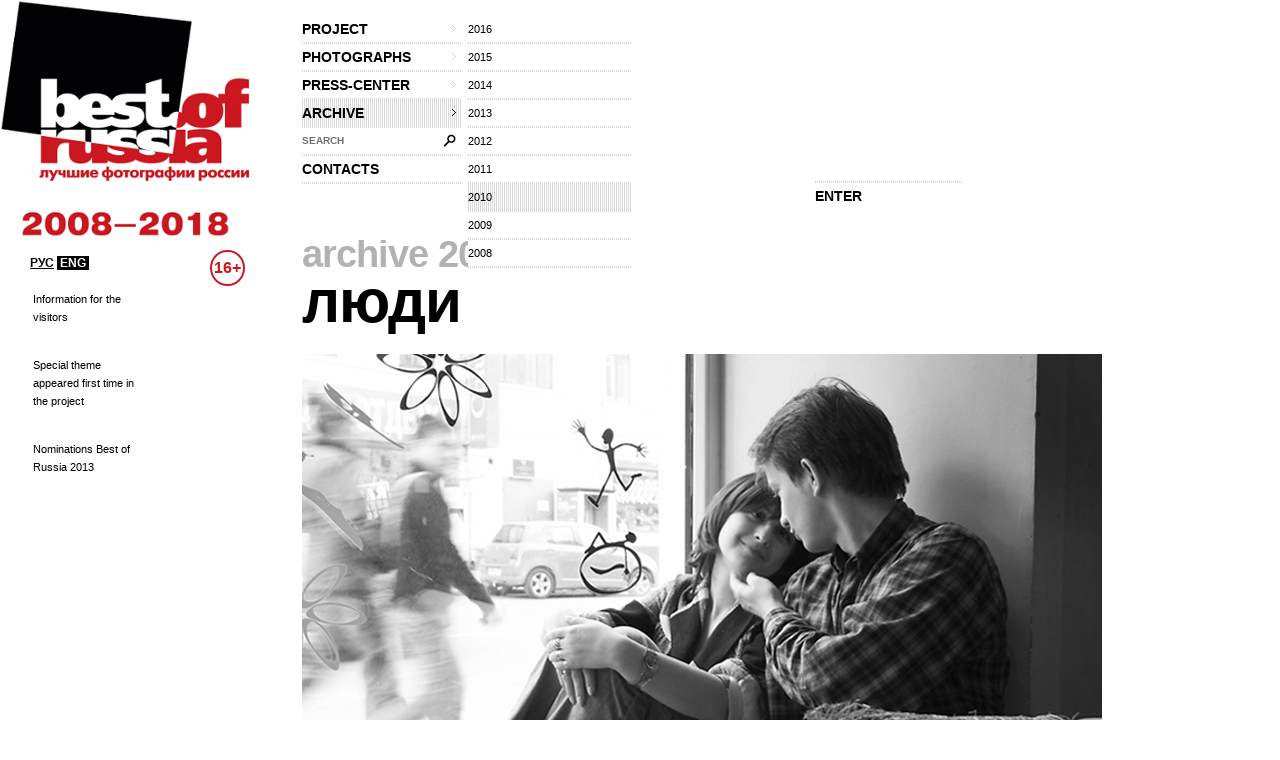

--- FILE ---
content_type: text/html; charset=utf-8
request_url: http://thebestofrussia.ru/en/photo/34940?user=10429
body_size: 5253
content:
<!DOCTYPE html PUBLIC "-//W3C//DTD XHTML 1.0 Strict//EN" "http://www.w3.org/TR/xhtml1/DTD/xhtml1-strict.dtd">
<html xmlns="http://www.w3.org/1999/xhtml">
<head>
  <meta http-equiv="Content-Type" content="text/html; charset=utf-8" />
  <meta name="title" content="The Best Of Russia 2017" />
    <meta content="website" property="og:type"/>
  <meta content="http://thebestofrussia.ru/en/photo/34940?user=10429" property="og:url"/>
  <meta content="Мгновение" property="og:title"/>
  <meta content="Романтическая встреча" property="og:description"/>
  <meta content="http://photo.thebestofrussia.ru/34940/353.jpg" property="og:image">
  <link href="http://photo.thebestofrussia.ru/34940/353.jpg" rel="image_src">
  <title>The Best Of Russia 2017</title>
  <link rel="shortcut icon" href="/favicon.ico" />
  <link rel="stylesheet" type="text/css" media="screen" href="/css/reset.css?1298557061" />
<link rel="stylesheet" type="text/css" media="screen" href="/css/global.css?1298557074" />
<link rel="stylesheet" type="text/css" media="screen" href="/css/main.css?1377090708" />
<link rel="stylesheet" type="text/css" media="screen" href="/css/styles.css?1510058392" />
<link rel="stylesheet" type="text/css" media="screen" href="/css/links.css?1509134770" />
  <script type="text/javascript" src="http://code.jquery.com/jquery-1.7.2.min.js"></script>
<script type="text/javascript" src="/js/global.js?1389602878"></script>
  <script type="text/javascript">// <![CDATA[
    SF_CULTURE = 'en';
  // ]]></script>
  <script type="text/javascript">
    var _gaq = _gaq || []; _gaq.push(['_setAccount', 'UA-18079329-1']); _gaq.push(['_trackPageview']);
    (function() {
      var ga = document.createElement('script'); ga.type = 'text/javascript'; ga.async = true;
      ga.src = ('https:' == document.location.protocol ? 'https://ssl' : 'http://www') + '.google-analytics.com/ga.js';
      var s = document.getElementsByTagName('script')[0]; s.parentNode.insertBefore(ga, s);
    })();
  </script>
</head>
<body>
  <div class="wrapper">
    <div id="header">
  <div id="logo">
    <a href="/en"><img src="/uploads/logo.png" alt="Best Of Russia / Лучшие фотографии России 2017" /></a>
  </div>

  <div class="nav-wrp" style="border-right: none;">
    <ul id="head-nav">
              <li class="nav-item">
        <a class="nav-item-inn" href="/en/about">project<span class="gt"></span></a>                  <ul class="sub-nav">
            
                          <li>
                <a href="/en/about">about the project</a>              </li>
                          <li>
                <a href="/en/conditions">Conditions of Participation</a>              </li>
                          <li>
                <a href="/en/jury">jury</a>              </li>
                          <li>
                <a href="/en/partners">partners</a>              </li>
                          <li>
                <a href="/en/album">album</a>              </li>
                          <li>
                <a href="/en/exhibition">exhibition</a>              </li>
                          <li>
                <a href="/en/prizes">prizes</a>              </li>
                      </ul>
              </li>
    
                <li class="nav-item">
        <a class="nav-item-inn" href="/en/winners/2017">photographs<span class="gt"></span></a>                  <ul class="sub-nav">
                          <li class="sub-nav-clear"></li>            
                          <li>
                <a href="/en/winners/2017">winners 2017</a>              </li>
                          <li>
                <a href="/en/anniversary">best 100 photos of 10 years</a>              </li>
                      </ul>
              </li>
    
                <li class="nav-item">
        <a class="nav-item-inn" href="/en/news">press-center<span class="gt"></span></a>                  <ul class="sub-nav">
                          <li class="sub-nav-clear"></li><li class="sub-nav-clear"></li>            
                          <li>
                <a href="/en/news">news</a>              </li>
                          <li>
                <a href="/en/massmedia">media about us</a>              </li>
                          <li>
                <a href="/uploads/press-release.pdf">press-release (.pdf)</a>              </li>
                      </ul>
              </li>
    
                <li class="nav-item open-nav">
        <a class="nav-item-inn head-nav-active" href="/en/archive/2016">archive<span class="gt"></span></a>                  <ul class="sub-nav">
            
                          <li>
                <a href="/en/archive/2016">2016</a>              </li>
                          <li>
                <a href="/en/archive/2015">2015</a>              </li>
                          <li>
                <a href="/en/archive/2014">2014</a>              </li>
                          <li>
                <a href="/en/archive/2013">2013</a>              </li>
                          <li>
                <a href="/en/archive/2012">2012</a>              </li>
                          <li>
                <a href="/en/archive/2011">2011</a>              </li>
                          <li>
                <a class="head-nav-active" href="/en/archive/2010">2010</a>              </li>
                          <li>
                <a href="/en/archive/2009">2009</a>              </li>
                          <li>
                <a href="/en/archive/2008">2008</a>              </li>
                      </ul>
              </li>
    
                <li id="head-search" class="label-hide">
        <form action="/en/search" id="head-search" method="get">
          <input type="text" name="query" class="head-search-inp" />
          <label for="story-name">search</label>
          <input type="submit" class="head-search-sbm" value="" />
        </form>
      </li>

    
                <li class="nav-item">
        <a class="nav-item-inn" href="/en/contact">contacts</a>              </li>
    
      </ul>  </div>

  <!--?php include_partial('global/header-steps-'.$sf_user->getCulture(), array('current_step' => sfConfig::get('app_current_step', 1))) ?-->
  <div class="steps">
    <div class="second-step step" style="width: 83px; border: none;"></div>
    <div class="second-step step" style="width: 83px; border: none;"></div>
    <div class="first-step step" style="border: none;">
         <span class="seporator"></span>
  <a class="join-fest" href="/en/login">ENTER</a>
    </div>
  </div>

  <div class="lang-switch" style="bottom: -90px; z-index: 10;">
    <a class="lang-switch__href" href="/">РУС</a>    <a class="lang-switch__href lang-switch__href_active" href="/en">ENG</a>  </div>

  <div class="censure" style="top: 250px; color: #cb1720;">16+</div>
</div>
    <div id="container">
              <div id="aside" style="top: 50px;">
          <div class="aside-news">
          <div class="aside-news-item">
      <a href="/en/news/27">Information for the visitors</a>    </div>
          <div class="aside-news-item">
      <a href="/en/news/24">Special theme appeared first time in the project</a>    </div>
          <div class="aside-news-item">
      <a href="/en/news/25">Nominations Best of Russia 2013</a>    </div>
  </div>        </div>
      
      <div id="content" class="">
                    <h2>
            
          <a href="/en/archive/2010">archive 2010</a>              &frasl;
                        
          </h2>
  <h1><a href="/en/archive/2010/people">люди</a></h1>

      
        
<div style="display: none;" class="crumbs">
              <h2>
            
          <a href="/en/archive/2010">archive 2010</a>              &frasl;
                        
          </h2>
  <h1><a href="/en/archive/2010/people">люди</a></h1>

      
</div>

<div class="photo-item-big">
  <div class="photo-item-big-img">
    <div class="big-img-wrp">
      <img src="http://photo.thebestofrussia.ru/34940/820.jpg" />    </div>

    
          <a href="/en/photo/34938" class="next-img">
        <span class="arr">&rarr;</span>
        <img style="width: 74px; height: 56px;" alt="Театр теней" src="http://photo.thebestofrussia.ru/34938/74.jpg" />      </a>
    
          <span class="navigation-arrows">
        use movement keys for fast navigation      </span>
      </div>

  <div class="photo-item-big-descr" style="width: 820px;">
    <div class="descr-l">
      <div class="photo-big-descr__row group">
        <b>author</b>
        <span><a href="/en/profile/10429">Давид Федулов</a></span>
      </div>
              <div class="photo-big-descr__row group">
          <b>city</b>
          <span>Moscow</span>
        </div>
      
              <div class="photo-big-descr__row group">
          <b>region</b>
          <span>Moscow</span>
        </div>
      
      <div class="foto-counters">
  <span class="rate">10</span>
  <span class="comm">0</span>
  <span class="views">3268</span>
</div>
      <div class="send-a-fr photo-big-descr__row group">
        <b>share</b>
        <span><a onclick="var w=window.open(this.href,'Вконтакте','width=550, height=450');w.focus();return false;" href="https://vk.com/share.php?url=http://thebestofrussia.ru/en/photo/34940"><img src="/images/vkontakte.png" /></a><a onclick="var w=window.open(this.href,'Facebook','width=550, height=450');w.focus();return false;" href="http://www.facebook.com/sharer.php?u=http://thebestofrussia.ru/en/photo/34940"><img src="/images/facebook.png" /></a>
<a onclick="var w=window.open(this.href,'Live Journal');w.focus();return false;" href="http://livejournal.com/update.bml?subject=Мгновение&amp;event=%3Cdiv+style%3D%22padding%3A29px+43px+40px+26px+%21important%3B+width%3A621px+%21important%3B+background-color%3A%23d7d7d7+%21important%3B+margin%3A0+%21important%3B+overflow%3Ahidden+%21important%3B%22%3E%3Cdiv+style%3D%22padding%3A0+%21important%3B+width%3A621px+%21important%3B+overflow%3Ahidden%3B+background%3A+%23fff+url%28http%3A%2F%2Fthebestofrussia.ru%2Fimages%2Fwii-bg.png%29+no-repeat+18px+9px+%21important%3B+position%3Arelative+%21important%3B%22%3E%3Cdiv+style%3D%22float%3Aleft%3B+width%3A360px%3B+margin%3A+9px+0+0+19px+%21important%3B%22%3E%3Ca+href%3D%22http%3A%2F%2Fthebestofrussia.ru%2F%22+style%3D%22float%3A+left%3B+width%3A64px%3B+height%3A47px%3B+margin%3A0+0+10px%3B+font-size%3A0%3B+text-indent%3A-1000px%3B+background%3A+url%28http%3A%2F%2Fthebestofrussia.ru%2Fuploads%2Flj_widget_logo.png%29%3B%22+title%3D%22The+best+of+Russia%22%3E%26nbsp%3B%3C%2Fa%3E%3Ch1+style%3D%22font%3A+bold+20px+Arial%2C+Helvetica%2C+sans-serif%3B+color%3A+%23b4b4b4%3B+text-transform%3A+uppercase%3B+width%3A+260px%3B+float%3A+left%3B+margin%3A+2px+0+0+16px%3B%22%3E%D0%A3%D1%87%D0%B0%D1%81%D1%82%D0%BD%D0%B8%D0%BA+%D0%BF%D1%80%D0%BE%D0%B5%D0%BA%D1%82%D0%B0+Best+of+Russia%26nbsp%3B%602017%3C%2Fh1%3E%3Ca+href%3D%22http%3A%2F%2Fthebestofrussia.ru%2Fen%2Fphoto%2F34940%22+style%3D%22%22%3E%3Cimg+src%3D%22http%3A%2F%2Fphoto.thebestofrussia.ru%2F34940%2F353.jpg%22+style%3D%22width%3A353px%3B+border%3A0+none%3B+margin-bottom%3A+15px%3B%22+alt%3D%22%22+%2F%3E%3C%2Fa%3E%3C%2Fdiv%3E%3Cdiv+style%3D%22width%3A154px%3B+float%3Aright%3B+margin%3A64px+16px+0+0%3B+font%3A12px%2F16px+normal+%21important%3B+font-family%3AArial+%21important%3B+color%3A%23000+%21important%3B%22%3E%3Cdiv+style%3D%22height%3A47px%3B%22%3E%3Cstrong+style%3D%22font-weight%3Abold%3B+text-transform%3Auppercase%3B%22%3E%D0%9C%D0%B3%D0%BD%D0%BE%D0%B2%D0%B5%D0%BD%D0%B8%D0%B5%3C%2Fstrong%3E%3C%2Fdiv%3E%3Cdiv+style%3D%22height%3A45px%3B%22%3E%3Ca+href%3D%22http%3A%2F%2Fthebestofrussia.ru%2Fen%2Fprofile%2F10429%22+style%3D%22text-decoration%3Anone%3B+color%3A%23000%3B%22%3E%D0%94%D0%B0%D0%B2%D0%B8%D0%B4+%D0%A4%D0%B5%D0%B4%D1%83%D0%BB%D0%BE%D0%B2%3C%2Fa%3E%3C%2Fdiv%3E%3Cdiv+style%3D%22height%3A30px%3B%22%3EMoscow%3C%2Fdiv%3E%3Cdiv+style%3D%22height%3A46px%3B+padding-right%3A18px%3B%22%3E%D0%BB%D1%8E%D0%B4%D0%B8%3C%2Fdiv%3E%3Cdiv+style%3D%22margin%3A0+0+0+-53px%3B+font%3A10px%2F16px+normal+%21important%3B+font-family%3AArial+%21important%3B%22%3E%3Cspan+style%3D%22padding%3A3px+0+3px+16px%3B+margin-right%3A9px%3B+vertical-align%3A+top%3B+background%3A+url%28http%3A%2F%2Fthebestofrussia.ru%2Fimages%2Fico-foto.png%29+no-repeat+0+2px%3B%22%3E10%3C%2Fspan%3E%3Cspan+style%3D%22padding%3A3px+0+3px+15px%3B+margin-right%3A5px%3B+vertical-align%3A+top%3B+background%3A+url%28http%3A%2F%2Fthebestofrussia.ru%2Fimages%2Fico-foto.png%29+no-repeat+0+-18px%3B%22%3E0%3C%2Fspan%3E%3Cspan+style%3D%22padding%3A3px+0+3px+20px%3B+margin-right%3A5px%3B+vertical-align%3A+top%3B+background%3A+url%28http%3A%2F%2Fthebestofrussia.ru%2Fimages%2Fico-foto.png%29+no-repeat+0+-40px%3B%22%3E3268%3C%2Fspan%3E%3C%2Fdiv%3E%3C%2Fdiv%3E%3C%2Fdiv%3E%3C%2Fdiv%3E"><img src="/images/lj.png" /></a></span>
      </div>

          </div>

    <div class="descr-r">
      <div class="sep-b photo-big-descr__row">
        <b>title</b>
        <span>Мгновение</span>
      </div>
              <div class="photo-big-descr__row">
          <b>description</b>
          <div><p>Романтическая встреча</p></div>
        </div>
          </div>
  </div>

  
<div class="live-a-comm" id="comments" style="width: 820px;">
  <span class="seporator type1"></span>

  <div class="comm-l">
          <h3>
        <a href="/en/login">login in</a> or <a href="/en/register?referer=http%3A%2F%2Fthebestofrussia.ru%2Fen%2Fphoto%2F34940%3Fuser%3D10429">register</a> to leave comments      </h3>
      </div>

  <div class="comm-r">
          <div class="no-comm">
        <img src="/images/vz-mini.png" alt="" />
        <span>this photo has not been commented yet</span>
      </div>
      </div>
  <span class="seporator type1"></span>
</div></div>

      </div>
    </div>

    <div id="footer">
  <div class="lang-sel">
    <a href="/">РУС</a>    <span>ENG</span>
  </div>

  <div class="foo-item-org">
    <a href="http://www.winzavod.ru/" onclick="window.open(this.href);return false;"><img src="/images/vz.png" alt="WINZAVOD Centre for Contemporary Art" /></a>
    <div class="underline-c">
      <div>organizer — </div><a href="http://www.winzavod.ru/" onclick="window.open(this.href);return false;">WINZAVOD Centre for Contemporary Art Foundation</a>
    </div>
  </div>
  <div class="foo-item-org-by">
    <a href="http://mkrf.ru/" onclick="window.open(this.href);return false;"><img src="/images/min-cult.png" alt=" Ministry of Culture of the Russian Federation" /></a>
    <div class="underline-c">
      With the support of the <a href="http://mkrf.ru/" onclick="window.open(this.href);return false;">Ministry of Culture of the Russian Federation</a>
    </div>
  </div>

  <div class="foo-item-info underline-c">
    <div class="space-aft socials"><div>join us:</div>
      <!--a href="http://bestofrussia.livejournal.com/" onclick="window.open(this.href);return false;"><img src="/images/lj.png" /></a>
      <a href="http://twitter.com/thebestofrussia" onclick="window.open(this.href);return false;"><img src="/images/twitter.png" /></a-->
      
      <a href="http://vkontakte.ru/club24428572" onclick="window.open(this.href);return false;"><img src="/images/vkontakte.png" /></a>
      
    </div>
    <div class="space-aft"><a href="/conditions_of_partcipation.doc">Terms of Service</a> (doc)</div>
    <div>
      for inquiries: <a href="mailto:photo@thebestofrussia.ru">photo@thebestofrussia.ru</a><br/>
      send your work also to the address: 105120,&nbsp;Moscow, 4th Syromyanicheskiy Lane 1, building 6, LLC “CCA WINZAVOD”
    </div>
  </div>

  <div class="foo-item-made-by underline-c">
    <div>design — <a href="http://zolotogroup.ru/" onclick="window.open(this.href);return false;">ZOLOTOgroup</a></div>
    <div class="space-aft">
      programming — <a href="http://garin-studio.ru/" onclick="window.open(this.href);return false;">Garin Studio</a>
    </div>
    <div>
      &copy; 2026 &laquo;WINZAVOD&raquo; Centre for Contemporary Art Foundation
    </div>
  </div>
  <!--LiveInternet counter--><script type="text/javascript"><!--
document.write("<a href='http://www.liveinternet.ru/click' "+
"target=_blank><img src='//counter.yadro.ru/hit?t26.1;r"+
escape(document.referrer)+((typeof(screen)=="undefined")?"":
";s"+screen.width+"*"+screen.height+"*"+(screen.colorDepth?
screen.colorDepth:screen.pixelDepth))+";u"+escape(document.URL)+
";"+Math.random()+
"' alt='' title='LiveInternet: показано число посетителей за"+
" сегодня' "+
"border='0' width='88' height='15'><\/a>")
//--></script><!--/LiveInternet--></div>  </div>
</body>
</html>
